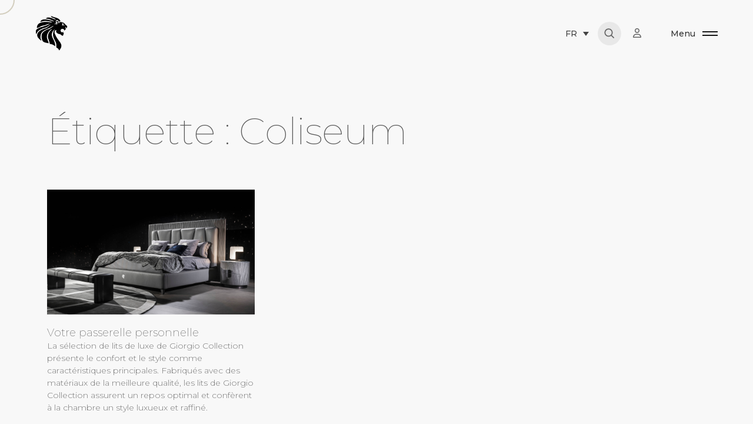

--- FILE ---
content_type: text/css
request_url: https://giorgiocollection.com/wp-content/themes/kinsey/css/kinsey-icons.min.css?ver=2.6.0
body_size: 26
content:
@charset "UTF-8";@font-face{font-family:kinsey;src:url(../fonts/kinsey.woff2) format("woff2");font-weight:400;font-style:normal;font-display:swap}[class*=" knz-"]:before,[class^=knz-]:before{font-family:kinsey;font-style:normal;font-weight:400;speak:never;display:inline-block;text-decoration:inherit;width:1em;margin-right:.2em;text-align:center;font-variant:normal;text-transform:none;line-height:1em;margin-left:.2em;-webkit-font-smoothing:antialiased;-moz-osx-font-smoothing:grayscale}.knz-arrow-right:before{content:"\e800"}.knz-grid:before{content:"\e801"}.knz-identity:before{content:"\e802"}.knz-concept:before{content:"\e803"}.knz-uiux:before{content:"\e804"}.knz-interior:before{content:"\e805"}.knz-arrow-right-long:before{content:"\e806"}

--- FILE ---
content_type: image/svg+xml
request_url: https://giorgiocollection.com/wp-content/uploads/2023/01/logo_full_white.svg
body_size: 22627
content:
<?xml version="1.0" encoding="UTF-8"?> <svg xmlns="http://www.w3.org/2000/svg" width="1215" height="473" viewBox="0 0 1215 473" fill="none"><g clip-path="url(#clip0_12_23)"><path d="M687.103 59.6812H684.223C680.819 56.0166 672.701 56.5401 667.203 54.446C667.464 54.1843 667.726 53.9225 667.988 53.6608C669.559 49.7344 672.44 50.7814 673.225 46.3315C671.654 45.0227 669.559 42.6669 668.774 40.5728H671.654C673.225 42.6669 677.153 43.9757 678.2 46.3315V52.352C678.986 54.1843 685.27 57.8489 687.103 58.896M626.877 52.352C626.877 51.0432 627.401 42.6669 628.972 40.5728C630.805 44.7609 633.162 51.0432 626.877 52.352ZM688.675 50.2579C680.557 40.0493 671.392 32.9817 651.229 38.2169C652.015 40.5728 652.539 40.8345 652.801 43.9756H650.706C648.349 40.0493 643.374 28.2701 638.137 27.7465C636.566 30.3641 635.78 32.1965 636.042 37.4317C636.304 37.6934 636.566 37.9552 636.828 38.2169H638.399C638.661 36.3846 638.661 36.3846 639.184 35.3376C639.446 35.5993 639.708 35.8611 639.97 36.1229C643.374 37.6934 644.159 39.7875 646.516 41.8816V44.7609H643.636C643.112 41.6198 643.112 40.5728 639.184 40.311C639.97 42.4051 640.755 44.7609 641.279 46.855H639.184C639.446 49.7344 640.493 50.5196 639.97 52.0902C639.446 53.399 639.708 52.8755 639.184 53.6608C633.947 48.1638 631.067 39.264 633.423 28.5318C636.042 24.8672 638.137 23.8201 643.112 24.8672C647.825 25.9142 648.873 34.5523 648.873 34.5523H653.324C654.895 32.9817 656.467 32.4582 659.871 32.4582C660.394 31.1494 660.133 31.6729 660.656 30.8877C651.491 13.088 636.304 11.5174 616.403 5.2352C612.213 3.9264 608.024 0.78528 603.048 0C602.787 0.26176 602.525 0.52352 602.263 0.78528C602.787 2.09408 602.525 1.57056 603.048 2.35584C606.976 13.6115 626.615 9.42335 631.852 22.2496H630.281C627.663 19.3702 622.949 19.632 619.283 17.7997C612.737 14.6586 588.385 3.9264 577.387 11.2557C574.506 12.041 572.935 13.088 572.15 16.4909C572.673 16.4909 585.504 16.4909 589.694 18.0614C600.43 21.7261 613.261 25.3907 621.378 31.9347H619.807V32.72C604.358 27.4848 555.129 8.89983 540.989 29.8406C539.942 31.1494 539.68 32.4582 539.418 35.0758C545.964 34.8141 551.987 31.9347 557.748 30.6259C570.579 27.4848 601.739 33.5053 610.119 36.6464C609.333 37.1699 609.857 36.9081 608.547 37.4317C603.31 40.5728 585.766 35.8611 578.434 35.8611C545.703 35.8611 516.637 42.4051 517.422 73.2928C524.492 72.7692 535.228 65.9635 540.989 63.0841C549.369 58.896 567.175 56.0166 567.175 56.0166C567.175 56.0166 587.861 47.1168 594.669 46.3315V47.1168H594.407C583.671 57.3254 566.127 60.2048 550.94 66.2252C546.226 68.0576 542.822 67.2723 538.371 69.1046C532.348 71.984 522.398 76.6956 516.899 80.8838C515.066 82.4543 514.28 85.8572 512.447 87.4278C512.185 95.8041 511.662 102.61 514.542 108.63H516.113C518.732 91.3542 538.109 81.6691 552.249 75.6486C560.89 71.7222 569.793 71.7222 577.911 67.534C585.242 63.8694 591.265 56.2784 599.121 53.6608V55.2313C590.48 60.99 583.671 69.6281 573.459 74.3398C570.055 75.9103 567.698 74.8633 563.77 76.4339C548.321 82.9779 530.253 90.0454 522.659 104.442C515.066 119.101 523.969 132.974 532.872 139.78C534.967 141.35 541.251 149.727 543.87 147.894C544.393 147.109 544.131 147.633 544.655 146.324C536.8 137.947 538.633 114.651 543.87 105.227C553.034 89.2601 576.339 80.3603 594.669 72.7692C602.001 69.8899 608.809 62.8224 616.665 60.99V62.5606C608.809 67.7958 601.215 74.078 592.312 78.7897C588.647 80.622 585.766 80.0985 582.1 81.6691C571.102 86.6425 555.653 95.0188 549.63 105.227C542.037 118.054 545.179 147.894 556.177 156.009C563.247 160.982 578.696 163.6 588.647 164.909C587.599 157.841 583.933 152.344 582.1 146.586C580.267 141.874 578.696 137.162 577.911 132.712C572.935 110.986 595.455 81.6691 609.333 78.7897V79.575H608.547C598.597 89.5219 589.17 98.4217 584.981 114.127C584.981 117.007 582.624 128.524 584.981 135.33C587.337 142.136 592.574 156.271 595.193 169.882C605.143 170.144 614.308 174.332 620.855 178.782C623.211 180.353 623.735 182.447 627.401 183.232C627.663 156.009 613.261 139.78 610.38 129.571C607.5 119.362 606.714 119.362 606.714 115.698C606.453 102.872 614.308 87.9513 626.092 81.6691V82.4543C621.64 85.8572 619.283 90.5689 617.189 96.3276C607.238 123.551 624.52 143.444 631.852 162.553C633.947 168.05 634.733 173.023 634.733 180.091C634.733 183.494 633.685 189.252 633.947 189.776C635.518 193.964 638.922 193.964 642.065 196.32C646.254 199.199 648.873 203.649 650.968 208.884C651.753 208.623 652.539 208.361 653.062 208.099C656.728 202.602 660.918 197.105 663.275 190.561C669.297 173.809 657.252 160.459 651.491 152.344C642.85 140.565 634.471 130.095 628.71 115.436C627.139 111.771 622.687 104.18 623.473 98.4217C623.997 95.8041 623.997 93.4483 626.353 90.3071C628.71 87.166 631.067 87.9513 634.471 86.6425V91.0924C632.9 92.4012 632.114 93.1865 632.9 94.7571C634.733 105.751 651.229 109.416 651.229 109.416C651.229 109.416 656.205 109.416 658.561 110.986C663.537 114.127 666.679 119.101 674.011 119.886C676.629 114.913 678.462 108.63 679.772 102.348C677.939 101.825 678.724 99.7305 675.058 101.039C674.534 98.9452 677.153 93.4483 675.32 94.2335C673.749 95.0188 671.392 99.9923 670.607 99.7305C666.679 98.4217 662.751 96.5894 661.18 92.4012C660.394 91.0924 660.133 85.8572 660.133 85.8572C660.133 85.8572 661.965 80.0985 667.726 78.2662C672.963 76.1721 679.772 79.575 681.081 81.9308C682.39 84.0249 682.128 88.2131 683.176 88.7366C684.223 88.9983 686.056 84.0249 687.365 84.2867C688.675 82.1926 690.769 81.4073 691.817 79.0515C692.864 76.4339 690.246 75.3868 689.722 72.5075C689.46 71.1987 690.508 68.8428 690.508 66.7488C691.555 66.2252 691.817 66.2252 693.388 65.9635V67.534C694.435 69.3664 693.65 71.4604 694.173 72.7692C694.959 73.2928 695.483 73.2928 697.054 73.5545C698.887 69.3664 700.72 67.7958 700.72 61.7753C697.839 57.3254 692.34 54.9696 688.675 50.2579Z" fill="white"></path><path d="M658.561 19.8937C662.227 24.3437 663.013 26.176 664.584 31.9347C665.631 32.4582 671.392 33.2435 673.225 33.2435C673.749 31.9347 674.011 30.8877 674.011 28.7936C671.916 25.9142 671.654 21.4643 669.559 18.5849C665.631 12.8262 643.898 3.14112 635.78 1.57056C636.042 3.14112 636.304 4.44991 636.566 6.02047C642.588 9.94687 653.848 14.3968 658.561 19.8937Z" fill="white"></path><path d="M630.543 99.7305C630.543 99.7305 629.496 114.913 655.681 145.538C663.537 155.485 669.036 170.667 669.036 170.667C669.036 170.667 678.986 148.156 666.679 136.115C654.372 124.336 630.543 99.7305 630.543 99.7305Z" fill="white"></path><path d="M40.0636 259.142C25.1379 259.142 14.1401 271.445 14.1401 285.842C14.1401 299.453 24.8761 312.279 39.8017 312.279C58.1315 312.279 65.9871 295.527 65.9871 285.842C65.9871 264.639 48.7047 259.142 40.0636 259.142ZM80.1272 312.803C80.1272 337.408 65.2015 352.329 39.5399 352.329C21.9957 352.329 8.90302 342.905 2.61853 328.77H18.3297C20.4246 331.65 26.1853 339.502 39.5399 339.502C54.4655 339.241 65.9871 332.435 65.9871 313.065H65.7252C63.1067 316.468 55.7748 324.844 40.0636 324.844C15.1875 324.844 0 303.641 0 285.318C0 268.827 13.0927 246.054 40.3254 246.054C51.3233 246.054 61.0119 251.028 65.9871 256.786V248.148H80.1272V312.803Z" fill="white"></path><path d="M115.477 323.012H101.337V248.148H115.477V323.012ZM115.477 239.51H101.337V223.019H115.477V239.51Z" fill="white"></path><path d="M173.347 259.142C157.636 259.142 146.9 272.23 146.9 285.58C146.9 299.191 157.636 312.279 173.347 312.279C188.534 312.279 199.794 299.715 199.794 285.58C199.794 272.23 189.058 259.142 173.347 259.142ZM173.347 324.844C148.209 324.844 133.022 303.903 133.022 285.056C133.022 264.639 150.304 246.054 173.347 246.054C196.128 246.054 213.672 263.854 213.672 285.318C213.672 303.641 198.747 324.844 173.347 324.844Z" fill="white"></path><path d="M231.478 323.012V248.148H244.571V254.954H244.833C250.856 246.578 260.282 246.316 263.948 246.054V260.451C261.853 260.451 257.14 261.498 253.736 263.069C249.284 265.424 245.619 271.183 245.619 281.915V322.75" fill="white"></path><path d="M313.962 259.142C299.037 259.142 288.039 271.445 288.039 285.842C288.039 299.453 298.775 312.279 313.962 312.279C332.292 312.279 340.148 295.527 340.148 285.842C340.148 264.639 322.603 259.142 313.962 259.142ZM354.288 312.803C354.288 337.408 339.362 352.329 313.7 352.329C296.156 352.329 283.064 342.905 276.779 328.77H292.49C294.585 331.65 300.346 339.502 313.7 339.502C328.626 339.241 340.148 332.435 340.148 313.065H339.886C337.267 316.468 329.935 324.844 314.224 324.844C289.61 324.844 274.161 303.38 274.161 285.318C274.161 268.827 287.253 246.054 314.486 246.054C325.484 246.054 335.172 251.028 340.148 256.786V248.148H354.288V312.803Z" fill="white"></path><path d="M389.638 323.012H375.498V248.148H389.638V323.012ZM389.638 239.51H375.498V223.019H389.638V239.51Z" fill="white"></path><path d="M447.508 259.142C431.796 259.142 421.06 272.23 421.06 285.58C421.06 299.191 431.796 312.279 447.508 312.279C462.695 312.279 473.955 299.715 473.955 285.58C473.693 272.23 463.219 259.142 447.508 259.142ZM447.508 324.844C422.37 324.844 407.182 303.903 407.182 285.056C407.182 264.639 424.203 246.054 447.508 246.054C470.289 246.054 487.833 263.854 487.833 285.318C487.833 303.641 472.907 324.844 447.508 324.844Z" fill="white"></path><path d="M602.001 273.015C599.644 268.304 594.407 258.88 581.053 258.88C562.985 258.88 556.439 274.063 556.439 285.318C556.439 298.144 564.556 312.018 580.791 312.018C591.265 312.018 598.597 305.997 602.001 298.144H617.712C611.951 314.635 597.55 324.844 580.791 324.844C556.177 324.844 542.56 304.688 542.56 285.318C542.56 265.163 557.486 246.054 581.053 246.054C602.263 246.054 614.832 261.76 617.712 273.015" fill="white"></path><path d="M670.869 259.142C655.157 259.142 644.421 272.23 644.421 285.58C644.421 299.191 655.157 312.279 670.869 312.279C686.056 312.279 697.316 299.715 697.316 285.58C697.054 272.23 686.58 259.142 670.869 259.142ZM670.869 324.844C645.731 324.844 630.543 303.903 630.543 285.056C630.543 264.639 647.825 246.054 670.869 246.054C693.65 246.054 711.194 263.854 711.194 285.318C711.194 303.641 696.268 324.844 670.869 324.844Z" fill="white"></path><path d="M743.14 223.019H729V323.012H743.14V223.019Z" fill="white"></path><path d="M778.49 223.019H764.35V323.012H778.49V223.019Z" fill="white"></path><path d="M858.617 280.868C857.832 269.874 847.882 258.88 834.527 258.88C820.911 258.88 810.96 269.874 810.436 280.868M810.175 291.6C813.579 305.997 825.362 312.018 834.789 312.018C845.263 312.018 852.857 305.997 856.261 299.453H870.401C863.331 318.823 846.049 324.844 834.527 324.844C813.317 324.844 796.558 306.521 796.558 285.318C796.558 262.807 813.84 246.054 834.789 246.054C854.951 246.054 872.758 262.545 872.758 284.271C872.758 286.627 872.496 290.553 872.234 291.339H810.175V291.6Z" fill="white"></path><path d="M945.815 273.015C943.458 268.304 938.221 258.88 924.866 258.88C906.799 258.88 900.252 274.063 900.252 285.318C900.252 298.144 908.37 312.018 924.605 312.018C935.079 312.018 942.411 305.997 945.815 298.144H961.526C955.765 314.635 941.363 324.844 924.605 324.844C899.99 324.844 886.374 304.688 886.374 285.318C886.374 265.163 901.3 246.054 924.866 246.054C946.077 246.054 958.645 261.76 961.526 273.015" fill="white"></path><path d="M993.734 323.012H979.594V260.975H969.381V248.148H979.594V223.019H993.734V248.148H1006.04V260.975H993.734" fill="white"></path><path d="M1032.75 323.012H1018.61V248.148H1032.75V323.012ZM1032.75 239.51H1018.61V223.019H1032.75V239.51Z" fill="white"></path><path d="M1090.62 259.142C1074.91 259.142 1064.17 272.23 1064.17 285.58C1064.17 299.191 1074.91 312.279 1090.62 312.279C1105.81 312.279 1117.07 299.715 1117.07 285.58C1117.07 272.23 1106.59 259.142 1090.62 259.142ZM1090.62 324.844C1065.48 324.844 1050.29 303.903 1050.29 285.056C1050.29 264.639 1067.58 246.054 1090.62 246.054C1113.4 246.054 1130.95 263.854 1130.95 285.318C1131.21 303.641 1116.02 324.844 1090.62 324.844Z" fill="white"></path><path d="M1201.12 323.012V282.439C1201.12 276.68 1201.12 259.142 1182.53 259.142C1170.75 259.142 1162.89 267.257 1162.89 282.439V323.273H1148.75V248.148H1161.84V256.001H1162.11C1169.7 246.054 1180.96 246.054 1184.1 246.054C1195.62 246.054 1205.05 251.028 1210.55 259.404C1213.43 264.377 1215.26 270.136 1215.26 278.512V322.75" fill="white"></path><path d="M300.87 422.48H274.946V421.957C275.732 421.957 276.255 421.695 277.041 421.433C277.826 421.172 278.35 420.91 278.612 420.386C278.612 420.125 278.874 419.863 278.874 419.601C278.874 419.339 279.136 418.816 279.136 418.554C279.136 418.03 279.136 417.769 279.398 417.245C279.398 416.722 279.398 416.46 279.398 415.936C279.398 415.675 279.398 415.151 279.398 414.366C279.398 413.842 279.398 413.057 279.398 412.272C279.398 411.486 279.398 410.701 279.398 409.916V398.398C279.398 397.875 279.398 397.351 279.398 397.09C279.398 396.566 279.398 396.304 279.136 396.043C279.136 395.781 278.874 395.519 278.874 395.257C278.612 394.734 278.088 394.472 277.303 394.21C276.779 393.949 275.993 393.687 275.208 393.687V393.163H288.039V393.687C287.777 393.687 287.253 393.949 286.729 393.949C286.206 393.949 285.682 394.21 285.42 394.472C284.896 394.734 284.635 394.996 284.373 395.519C284.111 396.043 283.849 396.566 283.849 397.351C283.849 398.398 283.849 399.184 283.849 399.969C283.849 400.754 283.849 401.54 283.849 402.325C283.849 403.11 283.849 403.895 283.849 404.681V412.01C283.849 412.795 283.849 413.319 283.849 414.104C283.849 414.889 283.849 415.675 283.849 416.722C283.849 417.507 283.849 418.292 283.849 419.077C283.849 419.863 284.111 420.386 284.373 420.91C284.373 421.172 284.635 421.172 284.896 421.433C285.158 421.695 285.682 421.695 285.944 421.695C286.468 421.695 286.991 421.957 287.515 421.957C288.039 421.957 288.562 421.957 289.086 421.957C289.348 421.957 289.61 421.957 290.134 421.957C290.657 421.957 291.181 421.957 291.705 421.957C292.228 421.957 292.752 421.957 293.538 421.695C294.061 421.695 294.585 421.433 295.109 421.433C296.156 421.172 297.204 420.648 297.727 420.125C298.513 419.601 299.037 419.077 299.56 418.554C300.084 418.03 300.608 417.245 300.87 416.46C301.131 415.675 301.655 414.889 301.917 414.104H302.441" fill="white"></path><path d="M345.385 394.472C344.861 394.734 344.337 395.519 344.075 396.304C344.075 396.566 343.814 396.828 343.814 397.351C343.814 397.875 343.813 398.398 343.552 398.922C343.552 399.445 343.552 399.969 343.552 400.754C343.552 401.278 343.552 402.063 343.552 402.587C343.552 403.634 343.552 404.942 343.552 406.513C343.552 407.822 343.552 409.654 343.29 411.486C343.29 412.01 343.29 412.533 343.29 413.319C343.29 414.104 343.028 414.889 342.766 415.936C342.504 416.722 342.242 417.769 341.719 418.554C341.195 419.339 340.671 420.125 339.624 420.91C338.838 421.695 337.791 422.219 336.22 422.742C334.91 423.266 333.339 423.266 331.245 423.266C329.412 423.266 327.579 423.004 326.269 422.742C324.96 422.219 323.913 421.695 322.865 421.172C322.08 420.386 321.294 419.601 320.77 418.816C320.247 418.03 319.985 417.245 319.723 416.46C319.461 415.675 319.461 414.889 319.199 414.366C319.199 413.581 319.199 413.319 319.199 412.795C319.199 412.01 319.199 410.963 319.199 409.916C319.199 408.607 319.199 407.298 319.199 405.99V399.184C319.199 398.66 319.199 398.137 319.199 397.875C319.199 397.351 319.199 397.09 318.937 396.828C318.937 396.566 318.676 396.304 318.676 396.043C318.414 395.519 317.89 395.257 317.366 394.996C316.843 394.734 316.057 394.734 315.533 394.472V393.949H327.579V394.472C327.317 394.472 326.793 394.734 326.269 394.734C325.746 394.734 325.484 394.996 325.222 395.257C324.96 395.519 324.698 395.781 324.436 396.304C324.174 396.828 324.174 397.351 323.913 397.875C323.913 398.66 323.913 399.184 323.913 399.707C323.913 400.231 323.913 400.754 323.913 401.278V409.392C323.913 409.916 323.913 410.701 323.913 411.225C323.913 411.748 323.913 412.534 323.913 413.057C323.913 414.366 324.174 415.675 324.436 416.983C324.96 418.292 325.484 419.077 326.007 419.863C326.793 420.648 327.579 421.433 328.626 421.695C329.673 422.219 330.983 422.48 332.292 422.48C333.863 422.48 335.172 422.219 336.22 421.957C337.267 421.695 338.053 421.172 338.838 420.386C339.624 419.863 340.148 419.077 340.409 418.292C340.933 417.507 341.195 416.722 341.457 415.675C341.719 414.889 341.719 413.842 341.981 412.795C341.981 411.748 341.981 410.963 341.981 409.916V403.11C341.981 402.587 341.981 402.063 341.981 401.54C341.981 401.016 341.981 400.493 341.981 399.969C341.981 399.446 341.981 398.922 341.981 398.398C341.981 397.875 341.719 397.613 341.719 397.351C341.457 396.566 340.933 396.043 340.409 395.519C339.886 394.996 338.838 394.734 337.529 394.472V393.949H347.479V394.472C346.694 393.949 345.908 394.21 345.385 394.472Z" fill="white"></path><path d="M386.496 395.519C385.448 396.304 384.401 397.613 383.092 398.922C382.568 399.445 382.044 399.969 381.52 400.754C380.997 401.54 380.473 402.063 379.949 402.848C379.426 403.634 378.902 404.157 378.378 404.681C377.854 405.204 377.331 405.989 377.069 406.251C377.069 406.513 377.331 406.775 377.854 407.298C378.116 407.822 378.64 408.345 379.164 409.131C379.687 409.916 380.211 410.439 380.735 411.225C381.259 412.01 381.782 412.795 382.306 413.319C382.83 414.104 383.353 414.628 383.615 415.151C384.139 415.675 384.401 416.198 384.401 416.46C384.925 417.245 385.448 418.03 385.972 418.554C386.496 419.077 386.757 419.601 387.281 420.125C387.805 420.648 388.067 420.91 388.59 421.172C389.114 421.433 389.638 421.695 390.162 421.695V422.219H377.069V421.695C377.331 421.695 377.854 421.695 378.378 421.433C378.902 421.433 379.164 421.172 379.687 421.172C379.949 420.91 380.473 420.91 380.735 420.648C380.997 420.386 380.997 420.125 380.997 419.601C380.997 419.339 380.735 418.816 380.473 418.03C380.211 417.507 379.687 416.722 379.164 415.936C378.64 414.889 377.854 413.842 377.069 412.795C376.283 411.748 375.236 410.439 374.45 408.869C373.927 409.392 373.665 409.916 373.141 410.439C372.617 410.963 372.094 411.748 371.57 412.272C371.046 412.795 370.523 413.581 369.999 414.104C369.475 414.628 369.213 415.151 368.69 415.675C368.428 416.198 367.904 416.722 367.642 417.245C367.38 417.769 367.118 418.292 367.118 418.816C367.118 419.077 367.118 419.601 367.38 419.863C367.642 420.125 367.904 420.386 368.428 420.648C368.69 420.91 369.213 420.91 369.737 421.172C370.261 421.172 370.523 421.433 371.046 421.433V421.957H360.31V421.433C361.358 421.172 362.405 420.648 363.714 419.601C364.762 418.816 366.071 417.507 367.38 416.198C367.904 415.675 368.166 415.151 368.951 414.366C369.475 413.581 370.261 412.795 370.784 412.272C371.308 411.486 372.094 410.701 372.617 409.916C373.141 409.131 373.665 408.607 374.189 408.084C373.927 407.822 373.665 407.298 373.141 406.513C372.617 405.728 371.832 404.681 371.308 403.634C370.523 402.587 369.737 401.54 369.213 400.493C368.428 399.446 367.904 398.66 367.38 398.137C366.857 397.351 366.333 396.566 365.809 396.043C365.285 395.519 365.024 394.996 364.5 394.472C363.976 393.949 363.714 393.687 363.191 393.425C362.667 393.163 362.143 392.902 361.62 392.64V392.116H374.712V392.64C374.45 392.64 373.927 392.64 373.403 392.902C372.879 392.902 372.617 393.163 372.094 393.163C371.832 393.425 371.308 393.425 371.046 393.687C370.784 393.949 370.523 394.21 370.523 394.734C370.523 394.996 370.784 395.519 371.046 396.304C371.308 396.828 371.832 397.613 372.356 398.398C373.141 399.446 373.665 400.493 374.45 401.278C375.236 402.325 376.021 403.634 377.069 404.942C377.854 403.895 378.902 402.848 379.687 401.54C380.735 400.231 381.52 399.184 382.044 398.398C382.306 397.875 382.83 397.351 383.092 396.828C383.353 396.304 383.615 395.519 383.615 395.257C383.615 394.996 383.615 394.472 383.353 394.21C383.092 393.949 382.83 393.687 382.306 393.425C382.044 393.163 381.52 393.163 380.997 392.902C380.473 392.902 380.211 392.64 379.949 392.64V392.116H390.423V392.64C388.59 393.949 387.543 394.734 386.496 395.519Z" fill="white"></path><path d="M432.058 394.472C431.534 394.734 431.011 395.519 430.749 396.304C430.749 396.566 430.487 396.828 430.487 397.351C430.487 397.875 430.487 398.398 430.225 398.922C430.225 399.445 430.225 399.969 430.225 400.754C430.225 401.278 430.225 402.063 430.225 402.587C430.225 403.634 430.225 404.942 430.225 406.513C430.225 407.822 430.225 409.654 429.963 411.486C429.963 412.01 429.963 412.533 429.963 413.319C429.963 414.104 429.701 414.889 429.44 415.936C429.178 416.722 428.916 417.769 428.392 418.554C427.868 419.339 427.345 420.125 426.297 420.91C425.512 421.695 424.202 422.219 422.893 422.742C421.584 423.266 419.751 423.266 417.918 423.266C416.085 423.266 414.252 423.004 412.943 422.742C411.633 422.219 410.586 421.695 409.539 421.172C408.753 420.386 407.968 419.601 407.444 418.816C406.92 418.03 406.658 417.245 406.396 416.46C406.135 415.675 406.135 414.889 405.873 414.366C405.873 413.581 405.873 413.319 405.873 412.795C405.873 412.01 405.873 410.963 405.873 409.916C405.873 408.607 405.873 407.298 405.873 405.99V399.184C405.873 398.66 405.873 398.137 405.873 397.875C405.873 397.351 405.873 397.09 405.611 396.828C405.611 396.566 405.349 396.304 405.349 396.043C405.087 395.519 404.563 395.257 404.04 394.996C403.516 394.734 402.73 394.734 402.207 394.472V393.949H414.252V394.472C413.99 394.472 413.466 394.734 412.943 394.734C412.419 394.734 412.157 394.996 411.895 395.257C411.634 395.519 411.372 395.781 411.11 396.304C410.848 396.828 410.848 397.351 410.586 397.875C410.586 398.66 410.586 399.184 410.586 399.707C410.586 400.231 410.586 400.754 410.586 401.278V409.392C410.586 409.916 410.586 410.701 410.586 411.225C410.586 411.748 410.586 412.534 410.586 413.057C410.586 414.366 410.848 415.675 411.11 416.983C411.633 418.292 412.157 419.077 412.943 419.863C413.728 420.648 414.514 421.433 415.561 421.695C416.609 422.219 417.918 422.48 419.227 422.48C420.798 422.48 422.108 422.219 423.155 421.957C424.202 421.695 424.988 421.172 425.774 420.386C426.559 419.863 427.083 419.077 427.345 418.292C427.868 417.507 428.13 416.722 428.392 415.675C428.654 414.889 428.654 413.842 428.916 412.795C428.916 411.748 428.916 410.963 428.916 409.916V403.11C428.916 402.587 428.916 402.063 428.916 401.54C428.916 401.016 428.916 400.493 428.916 399.969C428.916 399.446 428.916 398.922 428.916 398.398C428.916 397.875 428.654 397.613 428.654 397.351C428.392 396.566 427.868 396.043 427.345 395.519C426.559 394.996 425.774 394.734 424.464 394.472V393.949H434.415V394.472C433.629 393.949 432.844 394.21 432.058 394.472Z" fill="white"></path><path d="M467.147 397.351C466.361 396.304 465.575 395.519 464.266 394.734C463.742 394.472 462.957 394.21 462.171 394.21C461.386 394.21 460.6 393.949 459.815 393.949C459.291 393.949 458.767 393.949 458.505 393.949C458.244 393.949 457.982 393.949 457.72 393.949C457.72 394.21 457.72 394.21 457.72 394.472C457.72 394.472 457.72 394.734 457.72 394.996C457.72 395.257 457.72 395.519 457.72 395.781C457.72 396.043 457.72 396.566 457.72 397.09C457.72 398.137 457.72 399.184 457.72 400.231C457.72 401.54 457.72 402.587 457.72 403.634V408.084C458.767 408.084 459.815 408.084 460.862 407.822C461.909 407.822 462.695 407.56 463.742 407.298C464.528 407.037 465.314 406.775 466.099 406.251C466.623 405.728 467.147 405.204 467.67 404.681C467.932 404.157 468.456 403.372 468.456 402.848C468.718 402.063 468.718 401.54 468.718 400.754C467.932 399.446 467.67 398.398 467.147 397.351ZM471.074 422.48C470.812 422.219 470.551 421.957 470.551 421.957C470.551 421.957 470.289 421.695 470.289 421.433C470.289 421.172 470.027 421.172 469.765 420.648C469.503 420.386 469.241 419.863 468.718 419.339C468.194 418.554 467.67 418.03 467.408 417.245C466.885 416.722 466.623 415.936 466.099 415.413C465.575 414.889 465.314 414.104 464.79 413.581C464.266 413.057 463.742 412.272 463.219 411.486C462.695 410.963 462.171 410.178 461.386 409.654C460.862 409.131 460.076 408.869 459.291 408.607C458.767 408.607 458.505 408.345 458.244 408.345C457.982 408.345 457.72 408.345 457.196 408.345V412.795C457.196 414.104 457.196 415.151 457.196 416.198C457.196 416.983 457.196 417.769 457.196 418.554C457.196 419.077 457.458 419.601 457.72 420.125C457.982 420.386 458.244 420.91 459.029 421.172C459.553 421.433 460.6 421.695 461.648 421.695V422.219H448.817V421.695C449.602 421.695 450.126 421.433 450.65 421.172C451.173 420.91 451.697 420.648 452.221 420.125C452.483 419.863 452.483 419.601 452.483 419.339C452.483 419.077 452.745 418.554 452.745 418.292C452.745 417.769 452.745 417.507 452.745 416.983C452.745 416.46 452.745 415.936 452.745 415.675C452.745 415.413 452.745 414.889 452.745 414.104C452.745 413.581 452.745 412.795 452.745 412.01C452.745 411.225 452.745 410.439 452.745 409.654V399.446C452.745 398.922 452.745 398.398 452.745 397.875C452.745 397.351 452.745 396.828 452.745 396.566C452.745 396.043 452.745 395.781 452.483 395.257C452.483 394.996 452.221 394.734 452.221 394.472C451.697 393.949 451.435 393.687 450.912 393.687C450.388 393.425 449.864 393.425 449.079 393.425V392.902H450.65C451.697 392.902 452.483 392.902 453.792 392.902C454.839 392.902 456.149 392.902 457.196 392.902H460.076C461.909 392.902 463.481 392.901 464.79 393.163C466.099 393.163 467.408 393.687 468.718 394.21C470.027 394.734 470.812 395.781 471.598 396.828C472.384 397.875 472.645 399.184 472.645 400.754C472.645 401.801 472.384 402.587 472.122 403.372C471.86 404.157 471.336 404.942 470.551 405.466C470.027 405.989 469.241 406.513 468.456 407.037C467.67 407.56 466.885 407.822 465.837 408.084C466.361 408.345 466.623 408.607 467.147 409.131C467.67 409.654 467.932 410.178 468.456 410.701C469.241 411.748 470.027 412.795 470.812 414.104C471.598 415.413 472.384 416.46 472.907 417.245C473.955 418.554 475.002 419.601 475.788 420.386C476.835 420.91 477.883 421.433 479.192 421.695V422.219H471.074V422.48Z" fill="white"></path><path d="M515.851 394.21C515.327 394.472 514.804 394.734 514.28 395.257C513.756 395.781 513.494 396.304 512.971 396.828C512.447 397.351 512.185 398.137 511.662 398.922C511.4 399.445 510.876 400.231 510.352 401.016C509.829 401.801 509.305 402.848 508.519 403.634C507.996 404.681 507.21 405.466 506.686 406.251C506.163 407.037 505.639 407.822 505.377 408.345V416.46C505.377 417.245 505.377 418.03 505.377 418.816C505.377 419.601 505.639 420.125 505.639 420.386C506.163 420.91 506.686 421.433 507.21 421.433C507.734 421.695 508.519 421.695 509.043 421.957V422.48H496.474V421.957C497.26 421.957 497.783 421.695 498.307 421.695C498.831 421.433 499.354 421.172 499.878 420.386C500.14 420.125 500.14 420.125 500.14 419.601C500.14 419.339 500.14 418.816 500.402 418.554C500.402 418.03 500.402 417.769 500.402 417.245C500.402 416.722 500.402 416.46 500.402 415.936C500.402 415.151 500.402 414.366 500.402 413.319C500.402 412.272 500.402 410.963 500.402 409.654C500.402 409.654 500.14 409.392 499.878 408.869C499.616 408.345 499.354 407.822 498.831 407.298C498.569 406.775 498.045 405.989 497.521 405.204C496.998 404.419 496.474 403.634 496.212 402.848C495.688 402.063 495.427 401.278 494.903 400.754C494.379 400.231 494.117 399.445 493.856 399.184C493.332 398.398 492.808 397.613 492.546 397.09C492.023 396.566 491.761 395.781 491.237 395.519C490.713 394.996 490.451 394.734 489.928 394.472C489.404 394.21 489.142 393.949 488.357 393.949V393.425H500.664V393.949C500.14 393.949 499.878 393.949 499.354 393.949C498.831 393.949 498.569 394.21 498.307 394.21C498.045 394.21 497.783 394.472 497.521 394.734C497.26 394.996 497.26 395.257 497.26 395.519C497.26 395.781 497.521 396.304 497.783 397.09C498.307 397.875 498.569 398.66 499.093 399.184C499.354 399.707 499.616 400.231 500.14 401.016C500.664 401.801 500.926 402.325 501.449 403.11C501.973 403.895 502.497 404.681 503.02 405.466C503.544 406.251 504.068 407.037 504.33 407.822C504.591 407.298 505.115 406.775 505.639 405.989C506.163 405.204 506.686 404.419 507.21 403.634C507.734 402.848 508.257 402.063 508.781 401.278C509.305 400.493 509.567 399.969 509.829 399.446C510.09 399.184 510.09 398.922 510.352 398.66C510.614 398.398 510.614 398.137 510.876 397.875C511.138 397.613 511.138 397.351 511.138 396.828C511.138 396.566 511.4 396.304 511.4 396.043C511.4 395.519 511.4 395.257 511.138 394.996C510.876 394.734 510.614 394.472 510.352 394.472C510.09 394.472 509.567 394.21 509.305 394.21C508.781 394.21 508.519 393.949 508.257 393.949V393.425H517.684V393.949C516.899 393.949 516.375 393.949 515.851 394.21Z" fill="white"></path><path d="M575.554 422.48H550.678V421.957C551.463 421.957 551.987 421.695 552.511 421.433C553.034 421.172 553.558 420.91 553.82 420.386C554.082 420.125 554.082 419.863 554.082 419.601C554.082 419.339 554.344 418.816 554.344 418.554C554.344 418.03 554.344 417.769 554.606 417.245C554.606 416.722 554.606 416.46 554.606 415.936C554.606 415.675 554.606 415.151 554.606 414.366C554.606 413.842 554.606 413.057 554.606 412.272C554.606 411.486 554.606 410.701 554.606 409.916V399.707C554.606 399.184 554.606 398.66 554.606 398.137C554.606 397.613 554.606 397.09 554.606 396.566C554.606 396.043 554.606 395.781 554.344 395.257C554.344 394.996 554.082 394.734 554.082 394.472C553.558 393.949 553.296 393.687 552.773 393.687C552.249 393.687 551.725 393.425 550.94 393.425V392.902H573.197L575.816 399.707L575.292 399.969C573.197 397.351 571.102 395.519 569.269 394.472C568.746 394.21 567.96 393.949 566.651 393.949C565.342 393.687 563.77 393.687 562.199 393.687C561.676 393.687 561.152 393.687 560.366 393.687C559.843 393.687 559.319 393.687 559.057 393.949C559.057 394.472 559.057 395.257 558.795 396.566C558.795 397.875 558.795 399.446 558.795 401.278V403.895C558.795 404.681 558.795 405.204 558.795 405.728C558.795 406.251 558.795 406.513 558.795 406.775V407.298H559.581C560.104 407.298 560.366 407.298 560.89 407.298C561.414 407.298 561.937 407.298 562.461 407.298C562.985 407.298 563.509 407.298 563.77 407.037C564.556 406.775 565.342 406.513 565.865 406.251C566.389 405.989 566.913 405.466 567.175 405.204C567.436 404.681 567.698 404.157 567.96 403.634C568.222 403.11 568.222 402.325 568.484 401.54H569.007V414.366H568.484C568.222 413.581 567.96 412.533 567.436 411.748C566.913 410.963 566.651 410.178 566.127 409.654C565.603 409.392 565.08 408.869 564.556 408.607C564.032 408.345 563.247 408.345 562.461 408.084C561.937 408.084 561.676 408.084 561.414 408.084C561.152 408.084 560.89 408.084 560.628 408.084H558.795C558.795 408.345 558.795 409.131 558.795 409.654V414.628C558.795 415.151 558.795 415.413 558.795 415.936C558.795 416.198 558.795 416.722 558.795 416.983C558.795 417.769 558.795 418.554 559.057 419.339C559.057 420.125 559.319 420.648 559.581 421.172C559.843 421.433 560.366 421.695 561.414 421.957C562.199 422.219 563.247 422.219 564.294 422.219C564.818 422.219 565.342 422.219 566.127 422.219C566.913 422.219 567.698 422.219 568.484 421.957C569.269 421.957 570.055 421.695 570.84 421.433C571.626 421.172 572.15 420.648 572.935 420.125C573.721 419.601 574.245 418.816 575.03 418.03C575.554 417.245 576.339 416.198 576.863 415.151H577.387" fill="white"></path><path d="M647.04 397.351C646.254 396.043 645.207 395.257 643.898 394.472C643.374 394.21 642.588 393.949 641.803 393.949C641.017 393.949 640.232 393.687 639.446 393.687C638.922 393.687 638.399 393.687 638.137 393.687C637.875 393.687 637.613 393.687 637.351 393.687C637.351 393.949 637.351 393.949 637.351 394.21C637.351 394.21 637.351 394.472 637.351 394.734C637.351 394.996 637.351 395.257 637.351 395.519C637.351 395.781 637.351 396.304 637.351 397.09C637.351 398.137 637.351 399.184 637.351 400.493C637.351 401.801 637.351 403.11 637.351 404.419V409.654C638.399 409.654 639.446 409.654 640.494 409.654C641.541 409.654 642.327 409.392 643.112 409.131C644.945 408.607 646.254 407.56 647.04 406.251C648.087 404.942 648.349 403.372 648.349 401.54C648.349 399.969 647.825 398.66 647.04 397.351ZM652.015 404.419C651.753 405.204 651.23 405.99 650.706 406.513C650.182 407.037 649.658 407.56 648.873 408.084C648.087 408.607 647.564 408.869 646.778 409.131C645.992 409.392 645.207 409.654 644.421 409.654C643.636 409.654 642.588 409.916 641.803 409.916C641.017 409.916 639.97 409.916 639.184 409.916H637.089V413.581C637.089 414.104 637.089 414.366 637.089 414.889C637.089 415.151 637.089 415.675 637.089 416.198C637.089 416.983 637.089 417.769 637.089 418.554C637.089 419.077 637.351 419.601 637.613 420.125C637.875 420.386 638.137 420.91 638.922 421.172C639.446 421.433 640.494 421.695 641.541 421.695V422.219H628.448V421.695C629.234 421.695 629.758 421.433 630.281 421.172C630.805 420.91 631.329 420.648 631.852 420.125C632.114 419.863 632.114 419.601 632.114 419.339C632.114 419.077 632.376 418.554 632.376 418.292C632.376 417.769 632.376 417.507 632.376 416.983C632.376 416.46 632.376 415.936 632.376 415.675C632.376 415.413 632.376 414.889 632.376 414.104C632.376 413.581 632.376 412.795 632.376 412.01C632.376 411.225 632.376 410.439 632.376 409.654V399.446C632.376 398.922 632.376 398.398 632.376 397.875C632.376 397.351 632.376 396.828 632.376 396.566C632.376 396.043 632.376 395.781 632.114 395.257C632.114 394.996 631.852 394.734 631.59 394.472C631.067 393.949 630.543 393.687 630.019 393.687C629.496 393.425 628.71 393.425 627.925 393.425V392.902H628.972C629.496 392.902 630.019 392.902 630.805 392.902C631.59 392.902 632.376 392.902 633.162 392.902C633.947 392.902 634.733 392.902 635.518 392.902C636.304 392.902 637.089 392.902 637.875 392.902H639.708C641.541 392.902 643.112 392.901 644.421 393.163C645.731 393.425 647.04 393.687 648.349 394.472C649.658 394.996 650.444 396.043 651.23 397.351C652.015 398.66 652.277 399.969 652.277 401.54C652.539 402.848 652.539 403.634 652.015 404.419Z" fill="white"></path><path d="M692.079 422.48H667.203V421.957C667.988 421.957 668.512 421.695 669.035 421.433C669.559 421.172 670.083 420.91 670.607 420.386C670.607 420.125 670.868 419.863 670.868 419.601C670.868 419.339 671.13 418.816 671.13 418.554C671.13 418.03 671.13 417.769 671.392 417.245C671.392 416.722 671.392 416.46 671.392 415.936C671.392 415.675 671.392 415.151 671.392 414.366C671.392 413.842 671.392 413.057 671.392 412.272C671.392 411.486 671.392 410.701 671.392 409.916V399.707C671.392 399.184 671.392 398.66 671.392 398.137C671.392 397.613 671.392 397.09 671.392 396.566C671.392 396.043 671.392 395.781 671.13 395.257C671.13 394.996 670.868 394.734 670.868 394.472C670.345 393.949 670.083 393.687 669.559 393.687C669.035 393.687 668.512 393.425 667.726 393.425V392.902H689.984L692.864 399.707L692.34 399.969C690.246 397.351 688.151 395.519 686.056 394.472C685.532 394.21 684.747 393.949 683.437 393.949C682.128 393.687 680.557 393.687 678.986 393.687C678.462 393.687 677.939 393.687 677.153 393.687C676.629 393.687 676.106 393.687 675.844 393.949C675.844 394.472 675.844 395.257 675.582 396.566C675.582 397.875 675.582 399.446 675.582 401.278V403.895C675.582 404.681 675.582 405.204 675.582 405.728C675.582 406.251 675.582 406.513 675.582 406.775V407.298H676.367C676.891 407.298 677.153 407.298 677.677 407.298C678.2 407.298 678.724 407.298 679.248 407.298C679.771 407.298 680.295 407.298 680.557 407.037C681.343 406.775 682.128 406.513 682.652 406.251C683.176 405.989 683.699 405.466 683.961 405.204C684.223 404.681 684.485 404.157 684.747 403.634C685.009 403.11 685.009 402.325 685.27 401.54H685.794V414.366H685.27C685.009 413.581 684.747 412.533 684.223 411.748C683.699 410.963 683.437 410.178 682.914 409.654C682.39 409.392 681.866 408.869 681.343 408.607C680.819 408.345 680.033 408.345 679.248 408.084C678.724 408.084 678.462 408.084 678.2 408.084C677.938 408.084 677.677 408.084 677.415 408.084H675.582C675.582 408.345 675.582 409.131 675.582 409.654V414.628C675.582 415.151 675.582 415.413 675.582 415.936C675.582 416.198 675.582 416.722 675.582 416.983C675.582 417.769 675.582 418.554 675.844 419.339C675.844 420.125 676.105 420.648 676.367 421.172C676.629 421.433 677.153 421.695 678.2 421.957C678.986 422.219 680.033 422.219 681.081 422.219C681.604 422.219 682.128 422.219 682.914 422.219C683.699 422.219 684.485 422.219 685.27 421.957C686.056 421.957 686.842 421.695 687.627 421.433C688.413 421.172 688.936 420.648 689.722 420.125C690.507 419.601 691.031 418.816 691.817 418.03C692.34 417.245 693.126 416.198 693.65 415.151H694.173" fill="white"></path><path d="M726.381 397.351C725.596 396.304 724.81 395.519 723.501 394.734C722.977 394.472 722.192 394.21 721.406 394.21C720.621 394.21 719.835 393.949 719.05 393.949C718.526 393.949 718.002 393.949 717.74 393.949C717.478 393.949 717.216 393.949 716.955 393.949C716.955 394.21 716.955 394.21 716.955 394.472C716.955 394.472 716.955 394.734 716.955 394.996C716.955 395.257 716.955 395.519 716.955 395.781C716.955 396.043 716.955 396.566 716.955 397.09C716.955 398.137 716.955 399.184 716.955 400.231C716.955 401.54 716.955 402.587 716.955 403.634V408.084C718.002 408.084 719.049 408.084 720.097 407.822C721.144 407.822 721.93 407.56 722.977 407.298C723.763 407.037 724.548 406.775 725.072 406.251C725.596 405.728 726.12 405.204 726.643 404.681C726.905 404.157 727.429 403.372 727.429 402.848C727.691 402.063 727.691 401.54 727.691 400.754C727.429 399.446 727.167 398.398 726.381 397.351ZM730.571 422.48C730.309 422.219 730.047 421.957 730.047 421.957C730.047 421.957 729.786 421.695 729.786 421.433C729.524 421.172 729.524 421.172 729.262 420.648C729 420.386 728.738 419.863 728.214 419.339C727.691 418.554 727.167 418.03 726.905 417.245C726.643 416.722 726.12 415.936 725.596 415.413C725.072 414.889 724.81 414.104 724.287 413.581C723.763 413.057 723.239 412.272 722.715 411.486C722.192 410.963 721.668 410.178 720.882 409.654C720.359 409.131 719.573 408.869 718.788 408.607C718.264 408.607 718.002 408.345 717.74 408.345C717.478 408.345 717.217 408.345 716.693 408.345V412.795C716.693 414.104 716.693 415.151 716.693 416.198C716.693 416.983 716.693 417.769 716.693 418.554C716.693 419.077 716.955 419.601 717.217 420.125C717.478 420.386 717.74 420.91 718.526 421.172C719.049 421.433 720.097 421.695 721.144 421.695V422.219H708.052V421.695C708.837 421.695 709.361 421.433 709.885 421.172C710.408 420.91 710.932 420.648 711.456 420.125C711.718 419.863 711.718 419.601 711.718 419.339C711.718 419.077 711.979 418.554 711.979 418.292C711.979 417.769 711.979 417.507 711.979 416.983C711.979 416.46 711.979 415.936 711.979 415.675C711.979 415.413 711.979 414.889 711.979 414.104C711.979 413.581 711.979 412.795 711.979 412.01C711.979 411.225 711.979 410.439 711.979 409.654V399.446C711.979 398.922 711.979 398.398 711.979 397.875C711.979 397.351 711.979 396.828 711.979 396.566C711.979 396.043 711.979 395.781 711.718 395.257C711.718 394.996 711.456 394.734 711.194 394.472C710.67 393.949 710.408 393.687 709.885 393.687C709.361 393.425 708.837 393.425 708.052 393.425V392.902H709.623C710.67 392.902 711.456 392.902 712.765 392.902C713.812 392.902 715.122 392.902 716.169 392.902H719.05C720.882 392.902 722.454 392.901 723.763 393.163C725.072 393.163 726.381 393.687 727.691 394.21C729 394.734 729.785 395.781 730.571 396.828C731.357 397.875 731.618 399.184 731.618 400.754C731.618 401.801 731.357 402.587 731.095 403.372C730.833 404.157 730.309 404.942 729.524 405.466C729 405.989 728.214 406.513 727.429 407.037C726.643 407.56 725.858 407.822 724.81 408.084C725.334 408.345 725.596 408.607 726.12 409.131C726.643 409.654 726.905 410.178 727.429 410.701C728.214 411.748 729 412.795 729.786 414.104C730.571 415.413 731.357 416.46 731.88 417.245C732.928 418.554 733.975 419.601 734.761 420.386C735.808 420.91 736.856 421.433 738.165 421.695V422.219H730.571V422.48Z" fill="white"></path><path d="M751.519 422.48V421.957C752.305 421.957 752.829 421.695 753.352 421.433C753.876 421.172 754.4 420.91 754.923 420.386C755.185 420.125 755.185 420.125 755.185 419.601C755.185 419.339 755.185 419.077 755.447 418.554C755.447 418.03 755.447 417.769 755.447 417.245C755.447 416.722 755.447 416.46 755.447 415.936C755.447 415.675 755.447 415.151 755.447 414.366C755.447 413.842 755.447 413.057 755.447 412.272C755.447 411.486 755.447 410.701 755.447 409.916V398.137C755.447 397.613 755.447 397.09 755.447 396.828C755.447 396.304 755.447 396.043 755.185 395.781C755.185 395.519 754.923 395.257 754.923 394.996C754.661 394.472 754.138 394.21 753.614 393.949C753.09 393.687 752.567 393.687 751.781 393.425V392.902H763.826V393.425C763.303 393.425 762.779 393.687 761.993 393.949C761.47 394.21 760.946 394.472 760.422 395.257C760.16 395.781 760.16 396.304 760.16 397.09C760.16 397.875 760.16 398.398 760.16 399.184C760.16 399.969 760.16 400.493 760.16 401.278C760.16 402.063 760.16 402.587 760.16 403.372V416.983C760.16 417.769 760.16 418.554 760.16 419.339C760.16 420.125 760.422 420.648 760.422 420.91C760.684 421.433 761.208 421.695 761.993 421.957C762.779 422.219 763.303 422.219 763.826 422.48V423.004" fill="white"></path><path d="M804.414 422.48H779.538V421.957C780.323 421.957 780.847 421.695 781.371 421.433C781.894 421.172 782.418 420.91 782.68 420.386C782.942 420.125 782.942 419.863 782.942 419.601C782.942 419.339 783.204 418.816 783.204 418.554C783.204 418.03 783.204 417.769 783.466 417.245C783.466 416.722 783.466 416.46 783.466 415.936C783.466 415.675 783.466 415.151 783.466 414.366C783.466 413.842 783.466 413.057 783.466 412.272C783.466 411.486 783.466 410.701 783.466 409.916V399.707C783.466 399.184 783.466 398.66 783.466 398.137C783.466 397.613 783.466 397.09 783.466 396.566C783.466 396.043 783.466 395.781 783.204 395.257C783.204 394.996 782.942 394.734 782.942 394.472C782.418 393.949 782.156 393.687 781.633 393.687C781.109 393.687 780.585 393.425 779.8 393.425V392.902H802.057L804.676 399.707L804.152 399.969C802.057 397.351 799.962 395.519 797.867 394.472C797.344 394.21 796.558 393.949 795.249 393.949C793.94 393.687 792.369 393.687 790.797 393.687C790.274 393.687 789.75 393.687 788.964 393.687C788.441 393.687 787.917 393.687 787.655 393.949C787.655 394.472 787.655 395.257 787.393 396.566C787.393 397.875 787.393 399.446 787.393 401.278V403.895C787.393 404.681 787.393 405.204 787.393 405.728C787.393 406.251 787.393 406.513 787.393 406.775V407.298H788.179C788.703 407.298 788.964 407.298 789.488 407.298C790.012 407.298 790.536 407.298 791.059 407.298C791.583 407.298 792.107 407.298 792.369 407.037C793.154 406.775 793.94 406.513 794.463 406.251C794.987 405.989 795.511 405.466 795.773 405.204C796.034 404.681 796.296 404.157 796.558 403.634C796.82 403.11 796.82 402.325 797.082 401.54H797.606V414.366H797.082C796.82 413.581 796.558 412.533 796.034 411.748C795.511 410.963 794.987 410.178 794.725 409.654C794.201 409.392 793.678 408.869 793.154 408.607C792.63 408.345 791.845 408.345 791.059 408.084C790.536 408.084 790.274 408.084 790.012 408.084C789.75 408.084 789.488 408.084 789.226 408.084H788.179C788.179 408.345 788.179 409.131 788.179 409.654V414.628C788.179 415.151 788.179 415.413 788.179 415.936C788.179 416.198 788.179 416.722 788.179 416.983C788.179 417.769 788.179 418.554 788.441 419.339C788.441 420.125 788.703 420.648 788.964 421.172C789.226 421.433 789.75 421.695 790.797 421.957C791.845 422.219 792.63 422.219 793.678 422.219C794.201 422.219 794.725 422.219 795.511 422.219C796.296 422.219 797.082 422.219 797.867 421.957C798.653 421.957 799.439 421.695 800.224 421.433C801.01 421.172 801.533 420.648 802.319 420.125C803.104 419.601 803.628 418.816 804.414 418.03C804.938 417.245 805.723 416.198 806.509 415.151H807.032" fill="white"></path><path d="M850.762 394.472C850.238 394.734 849.714 395.519 849.453 396.304C849.191 396.828 849.191 397.351 849.191 398.66C849.191 399.707 849.191 401.016 848.929 402.063C848.929 403.11 848.929 404.681 848.667 406.251C848.667 407.822 848.667 409.654 848.667 411.225V413.842C848.667 414.889 848.667 415.675 848.667 416.722C848.667 417.769 848.667 418.554 848.667 419.601V422.219V422.48H848.405C848.143 422.48 847.881 422.219 847.62 421.957C845.263 419.339 843.168 416.983 841.335 414.628C839.502 412.533 837.669 410.178 835.836 408.345C834.003 406.251 832.432 404.419 830.861 402.325C829.29 400.493 827.457 398.398 825.624 396.304V413.319C825.624 414.628 825.624 415.936 825.624 416.983C825.624 418.03 825.886 418.816 826.148 419.339C826.409 419.863 826.933 420.386 827.457 420.648C827.981 420.91 829.028 421.172 830.075 421.433V421.957H820.125V421.433C820.649 421.433 821.434 421.172 821.958 420.91C822.482 420.648 823.005 420.125 823.529 419.601C823.791 419.077 824.053 418.292 824.315 416.983C824.315 415.936 824.576 414.628 824.576 413.057C824.576 412.01 824.576 410.439 824.576 408.869C824.576 407.298 824.576 405.728 824.576 403.895V398.922C824.576 398.398 824.576 397.613 824.576 396.828C824.576 396.043 824.315 395.519 824.053 394.996C823.791 394.472 823.529 394.21 823.005 393.949C822.482 393.687 822.22 393.425 821.696 393.425C821.172 393.425 820.91 393.163 820.387 393.163V392.64H828.504L847.62 415.151V401.278C847.62 400.231 847.62 399.184 847.62 398.137C847.62 397.09 847.358 396.304 847.358 395.781C847.096 394.996 846.572 394.472 846.048 393.949C845.263 393.425 844.477 393.163 843.168 392.902V392.378H853.118V392.902C852.071 393.949 851.286 394.21 850.762 394.472Z" fill="white"></path><path d="M895.539 402.848C895.277 401.54 894.753 400.231 893.968 399.184C893.182 398.137 892.397 397.09 891.611 396.304C890.564 395.519 889.516 394.734 888.469 394.21C887.159 393.687 886.112 393.425 884.541 393.425C882.708 393.425 881.137 393.949 879.566 394.734C877.995 395.519 876.947 396.566 875.9 398.137C874.852 399.446 874.067 401.016 873.543 402.848C873.019 404.681 872.758 406.251 872.758 408.084C872.758 409.916 873.019 411.748 873.543 413.581C874.067 415.151 874.852 416.722 875.9 418.03C876.947 419.339 878.256 420.386 879.566 420.91C881.137 421.695 882.708 421.957 884.541 421.957C885.85 421.957 887.159 421.695 888.469 421.172C889.778 420.648 890.825 419.863 891.873 419.077C892.92 418.292 893.706 417.245 894.23 416.198C895.015 415.151 895.277 414.104 895.539 412.795H896.063V421.695H895.539C895.277 421.172 894.753 420.91 894.491 420.386C894.23 420.125 893.968 419.863 893.706 419.863C893.706 419.863 893.444 420.125 892.92 420.386C892.397 420.648 891.873 420.91 891.087 421.433C890.302 421.695 889.254 421.957 888.207 422.219C887.16 422.48 885.588 422.48 884.279 422.48C881.661 422.48 879.566 422.219 877.471 421.433C875.376 420.648 873.805 419.601 872.234 418.292C870.925 416.983 869.615 415.413 869.092 413.581C868.306 411.748 868.044 409.654 868.044 407.56C868.044 407.037 868.044 406.513 868.044 405.99C868.044 405.466 868.306 404.681 868.306 403.895C868.568 403.11 868.83 402.587 869.092 401.801C869.353 401.016 869.877 400.231 870.401 399.446C870.925 398.66 871.71 397.613 872.496 396.828C873.281 396.043 874.329 395.257 875.376 394.734C876.423 394.21 877.733 393.687 879.304 393.163C880.613 392.901 882.446 392.64 884.017 392.64C885.588 392.64 887.16 392.901 888.207 393.163C889.516 393.425 890.564 393.687 891.349 394.21C892.135 394.472 892.658 394.996 893.182 395.257C893.706 395.519 893.968 395.781 893.968 395.781C893.968 395.781 894.23 395.781 894.23 395.519C894.491 395.519 894.491 395.257 894.753 394.996C895.015 394.734 895.015 394.734 895.277 394.472C895.539 394.21 895.539 393.949 895.801 393.687H896.324V402.848" fill="white"></path><path d="M936.388 422.48H911.512V421.957C912.297 421.957 912.821 421.695 913.345 421.433C913.868 421.172 914.392 420.91 914.916 420.386C915.178 420.125 915.178 419.863 915.178 419.601C915.178 419.339 915.44 418.816 915.44 418.554C915.44 418.03 915.44 417.769 915.701 417.245C915.701 416.722 915.701 416.46 915.701 415.936C915.701 415.675 915.701 415.151 915.701 414.366C915.701 413.842 915.701 413.057 915.701 412.272C915.701 411.486 915.701 410.701 915.701 409.916V399.707C915.701 399.184 915.701 398.66 915.701 398.137C915.701 397.613 915.701 397.09 915.701 396.566C915.701 396.043 915.701 395.781 915.44 395.257C915.44 394.996 915.178 394.734 915.178 394.472C914.654 393.949 914.392 393.687 913.868 393.687C913.345 393.687 912.821 393.425 912.035 393.425V392.902H934.293L937.173 399.707L936.65 399.969C934.555 397.351 932.46 395.519 930.365 394.472C929.841 394.21 929.056 393.949 927.747 393.949C926.437 393.687 925.128 393.687 923.295 393.687C922.771 393.687 922.248 393.687 921.462 393.687C920.938 393.687 920.415 393.687 920.153 393.949C920.153 394.472 920.153 395.257 919.891 396.566C919.891 397.875 919.891 399.446 919.891 401.278V403.895C919.891 404.681 919.891 405.204 919.891 405.728C919.891 406.251 919.891 406.513 919.891 406.775V407.298H920.677C921.2 407.298 921.462 407.298 921.986 407.298C922.51 407.298 923.033 407.298 923.557 407.298C924.081 407.298 924.604 407.298 924.866 407.037C925.652 406.775 926.437 406.513 926.961 406.251C927.485 405.989 928.008 405.466 928.27 405.204C928.532 404.681 928.794 404.157 929.056 403.634C929.318 403.11 929.318 402.325 929.58 401.54H930.103V414.366H929.58C929.318 413.581 929.056 412.533 928.532 411.748C928.008 410.963 927.485 410.178 927.223 409.654C926.699 409.392 926.175 408.869 925.652 408.607C925.128 408.345 924.343 408.345 923.557 408.084C923.033 408.084 922.771 408.084 922.51 408.084C922.248 408.084 921.986 408.084 921.724 408.084H919.891C919.891 408.345 919.891 409.131 919.891 409.654V414.628C919.891 415.151 919.891 415.413 919.891 415.936C919.891 416.198 919.891 416.722 919.891 416.983C919.891 417.769 919.891 418.554 920.153 419.339C920.153 420.125 920.415 420.648 920.677 421.172C920.938 421.433 921.462 421.695 922.51 421.957C923.557 422.219 924.343 422.219 925.39 422.219C925.914 422.219 926.437 422.219 927.223 422.219C928.008 422.219 928.794 422.219 929.58 421.957C930.365 421.957 931.151 421.695 931.936 421.433C932.722 421.172 933.246 420.648 934.031 420.125C934.817 419.601 935.34 418.816 936.126 418.03C936.65 417.245 937.435 416.198 937.959 415.151H938.483" fill="white"></path><path d="M614.046 395.781C612.999 396.566 611.951 397.875 610.642 399.184C610.118 399.707 609.595 400.231 609.071 401.016C608.547 401.801 608.024 402.325 607.5 403.11C606.976 403.895 606.453 404.419 605.929 405.204C605.405 405.728 604.881 406.513 604.62 406.775C604.62 407.037 604.881 407.298 605.405 407.822C605.667 408.345 606.191 408.869 606.714 409.654C607.238 410.439 607.762 410.963 608.286 411.748C608.809 412.533 609.333 413.319 609.857 413.842C610.38 414.628 610.904 415.151 611.166 415.675C611.69 416.198 611.951 416.722 611.951 416.983C612.475 417.769 612.999 418.554 613.523 419.077C614.046 419.601 614.308 420.125 614.832 420.648C615.356 421.172 615.617 421.433 616.141 421.695C616.665 421.957 617.189 422.219 617.712 422.219V422.742H604.62V422.219C604.881 422.219 605.405 422.219 605.929 421.957C606.453 421.957 606.714 421.695 607.238 421.695C607.5 421.433 608.024 421.433 608.286 421.172C608.547 420.91 608.547 420.648 608.547 420.125C608.547 419.863 608.286 419.339 608.024 418.554C607.762 418.03 607.238 417.245 606.714 416.46C606.191 415.413 605.405 414.366 604.62 413.319C603.834 412.272 603.048 410.963 602.001 409.392C601.477 409.916 601.215 410.439 600.692 411.225C600.168 411.748 599.644 412.533 599.121 413.057C598.597 413.581 598.073 414.366 597.55 414.889C597.026 415.413 596.764 415.936 596.24 416.46C595.978 416.983 595.455 417.507 595.193 418.03C594.931 418.554 594.669 419.077 594.669 419.601C594.669 419.863 594.669 420.386 594.931 420.648C595.193 420.91 595.455 421.172 595.978 421.433C596.502 421.695 596.764 421.695 597.288 421.957C597.811 421.957 598.073 422.219 598.597 422.219V422.742H587.861V422.219C588.908 421.957 589.956 421.433 591.265 420.386C592.312 419.601 593.622 418.292 594.931 416.983C595.455 416.46 595.717 415.936 596.502 415.151C597.026 414.366 597.811 413.581 598.335 412.795C598.859 412.01 599.644 411.225 600.168 410.439C600.692 409.654 601.215 409.131 601.739 408.607C601.477 408.345 601.215 407.822 600.692 407.037C600.168 406.251 599.383 405.204 598.597 404.157C597.811 403.11 597.026 402.063 596.502 401.016C595.717 399.969 595.193 399.184 594.669 398.66C594.145 397.875 593.622 397.09 593.098 396.566C592.574 396.043 592.312 395.519 591.789 394.996C591.265 394.472 591.003 394.21 590.479 393.949C589.956 393.687 589.432 393.425 588.908 393.163V392.64H602.001V393.163C601.739 393.163 601.215 393.163 600.692 393.425C600.168 393.425 599.906 393.687 599.382 393.687C599.121 393.687 598.597 393.949 598.335 394.21C598.073 394.472 597.811 394.734 597.811 395.257C597.811 395.519 598.073 396.043 598.335 396.828C598.597 397.351 599.121 398.137 599.644 398.922C600.43 399.969 600.954 400.754 601.739 401.801C602.525 402.848 603.31 404.157 604.358 405.466C605.143 404.419 606.191 403.372 606.976 402.063C608.024 400.754 608.809 399.707 609.333 398.922C609.595 398.398 610.119 397.875 610.38 397.351C610.642 396.828 610.904 396.043 610.904 395.781C610.904 395.519 610.904 394.996 610.38 394.734C610.119 394.472 609.857 394.21 609.333 393.949C609.071 393.687 608.547 393.687 608.024 393.425C607.5 393.425 607.238 393.163 606.714 393.163V392.64H617.189V393.163C616.141 394.21 615.094 394.734 614.046 395.781Z" fill="white"></path><path d="M458.767 473V472.738C459.553 472.738 460.076 472.476 460.6 472.215C461.124 471.953 461.386 471.691 461.648 471.168C461.648 470.906 461.909 470.644 461.909 470.382C461.909 470.121 461.909 469.597 461.909 469.335C461.909 468.027 461.909 466.98 461.909 465.932V454.939C461.386 456.247 460.862 457.556 460.338 458.603C459.815 459.65 459.291 460.697 458.767 461.744C458.243 462.791 457.72 463.838 457.196 464.885C456.672 465.933 456.149 467.241 455.625 468.55C455.625 468.812 455.363 469.074 455.363 469.335C455.101 469.597 455.101 470.121 454.839 470.644C454.577 471.168 454.577 471.429 454.316 471.691C454.054 471.953 454.054 472.215 454.054 472.476H453.792C453.268 471.168 452.745 469.859 452.221 468.55C451.697 467.241 451.173 465.933 450.65 464.885C450.126 463.577 449.602 462.53 449.079 461.483C448.555 460.436 448.293 459.388 447.769 458.603C447.507 457.818 446.984 457.033 446.722 456.509C446.46 455.986 446.198 455.462 446.198 455.462C446.198 456.509 446.198 457.556 446.198 458.603C446.198 459.388 446.198 460.436 446.198 461.221C446.198 462.006 446.198 463.053 446.198 464.1V467.503C446.198 468.288 446.198 469.074 446.198 469.597C446.198 470.121 446.46 470.644 446.722 471.168C446.984 471.691 447.246 471.953 447.769 472.215C448.293 472.476 448.817 472.738 449.602 472.738V473H442.532V472.738C443.056 472.738 443.58 472.476 444.103 472.215C444.365 471.953 444.889 471.691 445.151 471.168C445.413 470.644 445.674 470.121 445.674 469.597C445.674 469.074 445.936 468.288 445.936 467.241C445.936 466.456 445.936 465.671 445.936 464.624C445.936 463.577 445.936 462.53 445.936 461.221V457.818C445.936 457.556 445.936 457.033 445.936 456.509C445.936 455.986 445.936 455.724 445.674 455.2C445.413 454.939 445.151 454.677 444.889 454.415C444.627 454.153 444.365 454.153 444.103 454.153C443.842 454.153 443.58 453.892 443.318 453.892V453.63H449.079L455.363 468.288C456.149 466.718 456.934 464.885 457.72 463.315C458.505 461.744 459.029 460.174 459.815 458.865C460.338 457.556 460.862 456.509 461.386 455.462C461.648 454.677 461.909 454.153 461.909 453.892H467.67V454.153C466.885 454.153 466.361 454.415 466.099 454.677C465.837 454.939 465.575 455.2 465.313 455.724C465.313 455.986 465.052 456.509 465.052 457.033C465.052 457.556 465.052 458.341 465.052 458.865C465.052 459.65 465.052 460.436 465.052 461.483V466.718C465.052 467.765 465.052 468.55 465.052 469.597C465.052 469.859 465.052 470.382 465.052 470.644C465.052 470.906 465.052 471.168 465.313 471.429C465.313 471.429 465.313 471.429 465.575 471.691C465.575 471.691 465.837 471.953 466.099 472.215C466.361 472.476 466.623 472.477 466.885 472.738C467.146 472.738 467.67 473 467.932 473V473.262" fill="white"></path><path d="M485.214 456.771C485.214 457.033 484.953 457.294 484.691 457.818C484.429 458.341 484.167 458.865 483.905 459.65C483.643 460.436 483.381 461.221 482.858 462.006C482.596 462.791 482.072 463.838 481.548 464.885H488.095C487.833 464.1 487.571 463.315 487.047 462.53C486.786 461.744 486.524 460.959 486.262 460.174C486 459.389 485.738 458.865 485.476 458.08C485.476 457.818 485.476 457.294 485.214 456.771ZM488.619 473V472.738H488.88C489.142 472.738 489.404 472.738 489.404 472.476C489.666 472.476 489.928 472.215 489.928 472.215C490.19 471.953 490.19 471.953 490.19 471.691C490.19 471.429 490.19 471.168 489.928 470.906C489.928 470.644 489.666 470.121 489.404 469.597C489.142 469.074 489.142 468.55 488.88 467.765C488.619 467.241 488.357 466.456 488.095 465.671H481.025C480.763 466.456 480.501 466.98 480.239 467.503C479.977 468.027 479.716 468.812 479.454 469.335C479.192 470.382 478.93 470.906 478.93 471.429C478.93 471.691 478.93 471.953 479.192 471.953C479.454 472.215 479.454 472.215 479.716 472.215C479.977 472.215 480.239 472.476 480.501 472.476C480.763 472.476 481.025 472.476 481.287 472.476V472.738H475.526V472.476C476.05 472.476 476.311 472.215 476.835 472.215C477.097 471.953 477.359 471.953 477.359 471.691C477.359 471.691 477.621 471.168 477.883 470.906C478.144 470.382 478.406 469.859 478.93 468.812C479.192 468.027 479.716 466.98 480.239 465.932C480.763 464.885 481.287 463.838 481.548 462.53C482.072 461.483 482.596 460.174 483.12 459.127C483.643 458.08 484.167 457.033 484.429 455.986L484.167 455.462C484.429 455.2 484.691 455.2 484.953 454.939C485.214 454.677 485.476 454.415 485.738 454.415C486 454.153 486 453.892 486.262 453.892C486.524 453.63 486.524 453.63 486.524 453.368H486.786C487.309 454.939 487.833 456.247 488.357 457.556C488.88 458.865 489.404 460.174 489.666 461.483C490.19 462.791 490.452 463.838 490.975 465.147C491.499 466.194 491.761 467.503 492.284 468.55C492.546 469.074 492.546 469.597 492.808 469.859C493.07 470.121 493.07 470.644 493.332 471.168C493.332 471.168 493.332 471.429 493.594 471.429C493.594 471.691 493.856 471.691 494.117 471.953C494.379 472.215 494.641 472.215 494.903 472.476C495.165 472.738 495.689 472.738 495.95 472.738V473H488.619Z" fill="white"></path><path d="M521.874 460.174C521.612 459.127 521.088 458.341 520.565 457.556C520.041 456.771 519.255 455.986 518.47 455.462C517.684 454.939 516.899 454.677 515.851 454.415C515.589 454.415 515.066 454.415 514.804 454.153C514.28 454.153 513.756 454.153 513.233 454.153C512.971 454.153 512.709 454.153 512.447 454.153C512.185 454.153 511.923 454.153 511.662 454.153C511.4 454.153 511.138 454.153 510.876 454.153C510.614 454.153 510.614 454.153 510.352 454.153C510.352 454.939 510.09 456.247 510.09 457.818C510.09 459.388 510.09 461.221 510.09 463.315V466.456C510.09 467.503 510.09 468.027 510.09 468.812C510.09 469.074 510.09 469.335 510.09 469.597C510.09 469.859 510.09 470.121 510.09 470.382C510.09 470.644 510.09 470.906 510.352 471.168C510.352 471.429 510.614 471.429 510.614 471.691C510.876 471.953 511.4 472.215 511.923 472.476C512.447 472.476 512.971 472.738 513.495 472.738C514.018 472.738 514.28 472.738 514.804 472.738C515.328 472.738 515.589 472.738 516.113 472.476C517.946 471.953 519.517 470.906 520.303 469.335C521.35 467.765 521.612 465.671 521.612 463.577C522.398 462.268 522.136 461.221 521.874 460.174ZM525.278 466.718C525.016 467.765 524.492 468.55 523.969 469.335C523.445 470.121 522.659 470.644 522.136 471.168C521.35 471.691 520.565 471.953 519.779 472.215C518.993 472.476 518.208 472.738 517.16 472.738C516.375 472.738 515.328 473 514.542 473H504.853V472.738C505.377 472.738 505.639 472.476 506.163 472.476C506.686 472.215 506.948 472.215 507.21 471.953C507.21 471.953 507.472 471.691 507.472 471.429C507.472 471.168 507.472 470.906 507.472 470.644C507.472 470.382 507.472 470.121 507.472 469.859C507.472 469.597 507.472 469.335 507.472 469.074C507.472 468.812 507.472 468.55 507.472 468.027C507.472 467.503 507.472 467.241 507.472 466.718C507.472 466.194 507.472 465.671 507.472 465.147V457.556C507.472 457.294 507.472 457.033 507.472 456.771C507.472 456.509 507.472 456.247 507.472 455.986C507.472 455.724 507.21 455.462 507.21 455.462C506.948 455.2 506.686 454.939 506.163 454.677C505.639 454.415 505.377 454.415 504.853 454.415V454.153C505.639 454.153 506.686 454.153 507.996 454.153C509.305 454.153 511.138 454.153 512.971 454.153H514.804C515.328 454.153 516.113 454.153 516.637 454.153C517.161 454.153 517.946 454.415 518.47 454.415C518.993 454.415 519.517 454.677 520.303 454.939C521.088 455.2 521.874 455.724 522.398 456.247C523.183 456.771 523.707 457.294 524.231 458.08C524.754 458.865 525.016 459.65 525.278 460.436C525.54 461.221 525.802 462.268 525.802 463.577C525.54 464.624 525.54 465.671 525.278 466.718Z" fill="white"></path><path d="M551.987 473H535.752V472.738C536.276 472.738 536.538 472.476 537.061 472.476C537.323 472.215 537.847 472.215 538.109 471.691C538.109 471.691 538.371 471.429 538.371 471.168C538.371 470.906 538.371 470.644 538.632 470.382C538.632 470.121 538.632 469.859 538.632 469.597C538.632 469.335 538.632 469.074 538.632 468.812C538.632 468.55 538.632 468.288 538.632 467.765C538.632 467.241 538.632 466.98 538.632 466.456C538.632 465.932 538.632 465.409 538.632 464.885V458.08C538.632 457.818 538.632 457.556 538.632 457.033C538.632 456.771 538.632 456.247 538.632 455.986C538.632 455.724 538.632 455.462 538.371 455.2C538.371 454.939 538.109 454.677 538.109 454.677C537.847 454.415 537.585 454.153 537.323 454.153C537.061 454.153 536.538 453.892 536.276 453.892V453.63H550.94L552.773 458.08L552.511 458.341C550.94 456.509 549.63 455.2 548.321 454.677C548.059 454.415 547.535 454.415 546.75 454.415C545.964 454.415 544.917 454.153 543.87 454.153C543.608 454.153 543.084 454.153 542.822 454.153C542.298 454.153 542.037 454.153 542.037 454.153C542.037 454.415 542.037 454.939 542.037 455.986C542.037 456.771 542.037 457.818 542.037 459.127V460.959C542.037 461.483 542.037 461.744 542.037 462.006C542.037 462.268 542.037 462.53 542.037 462.791V463.053H542.56C542.822 463.053 543.084 463.053 543.608 463.053C543.87 463.053 544.393 463.053 544.655 463.053C544.917 463.053 545.179 463.053 545.441 463.053C545.964 463.053 546.488 462.791 546.75 462.53C547.012 462.268 547.274 462.006 547.535 461.744C547.797 461.483 548.059 460.959 548.059 460.697C548.321 460.174 548.321 459.912 548.321 459.388H548.583V467.765H548.321C548.059 467.241 548.059 466.718 547.797 465.932C547.535 465.409 547.274 464.885 546.75 464.624C546.488 464.362 546.226 464.1 545.702 464.1C545.179 463.838 544.917 463.838 544.393 463.838C544.131 463.838 543.87 463.838 543.608 463.838C543.346 463.838 543.346 463.838 543.084 463.838H541.775C541.775 464.1 541.775 464.362 541.775 464.885V468.027C541.775 468.288 541.775 468.55 541.775 468.812C541.775 469.074 541.775 469.335 541.775 469.335C541.775 469.859 541.775 470.382 541.775 470.906C541.775 471.429 542.037 471.691 542.037 471.953C542.298 472.215 542.56 472.476 543.084 472.476C543.608 472.476 544.393 472.738 545.179 472.738C545.441 472.738 545.964 472.738 546.226 472.738C546.75 472.738 547.274 472.738 547.797 472.738C548.321 472.738 548.845 472.476 549.368 472.215C549.892 471.953 550.416 471.691 550.678 471.429C551.201 471.168 551.463 470.644 551.987 470.121C552.511 469.597 552.773 468.812 553.296 468.027H553.558" fill="white"></path><path d="M576.339 473V472.738C576.863 472.738 577.125 472.477 577.649 472.477C577.91 472.215 578.434 472.215 578.696 471.691C578.696 471.691 578.958 471.429 578.958 471.168C578.958 470.906 578.958 470.644 578.958 470.382C578.958 470.121 578.958 469.859 578.958 469.597C578.958 469.335 578.958 469.074 578.958 468.812C578.958 468.55 578.958 468.288 578.958 467.765C578.958 467.241 578.958 466.98 578.958 466.456C578.958 465.933 578.958 465.409 578.958 464.885V457.033C578.958 456.771 578.958 456.509 578.958 456.247C578.958 455.986 578.958 455.724 578.958 455.462C578.958 455.2 578.958 455.2 578.696 454.939C578.434 454.677 578.172 454.415 577.649 454.415C577.387 454.415 576.863 454.153 576.339 454.153V453.892H584.457V454.153C584.195 454.153 583.671 454.415 583.148 454.415C582.624 454.677 582.362 454.939 582.1 455.2C581.838 455.462 581.838 455.986 581.838 456.247C581.838 456.771 581.838 457.033 581.838 457.556C581.838 458.08 581.838 458.341 581.838 458.865C581.838 459.389 581.838 459.65 581.838 460.174V469.074C581.838 469.597 581.838 470.121 581.838 470.644C581.838 471.168 581.838 471.429 582.1 471.691C582.362 471.953 582.624 472.215 583.148 472.477C583.671 472.738 583.933 472.738 584.457 472.738V473" fill="white"></path><path d="M614.832 454.677C614.308 454.939 614.046 455.2 613.784 455.724C613.784 455.986 613.523 456.509 613.523 457.294C613.523 458.08 613.523 458.865 613.523 459.65C613.523 460.436 613.523 461.221 613.523 462.268C613.523 463.315 613.523 464.362 613.523 465.671V467.503C613.523 468.027 613.523 468.812 613.523 469.335C613.523 469.859 613.523 470.644 613.523 471.168V473V473.262C613.523 473.262 613.523 473.262 613.261 473.262C612.999 473.262 612.999 473.262 612.737 473C611.166 471.168 609.857 469.597 608.547 468.288C607.238 466.718 606.191 465.409 604.881 464.1C603.834 462.791 602.525 461.483 601.477 460.174C600.43 458.865 599.121 457.556 598.073 456.247V467.503C598.073 468.288 598.073 469.335 598.073 469.859C598.073 470.644 598.335 471.168 598.335 471.429C598.597 471.953 598.859 472.215 599.383 472.476C599.906 472.738 600.43 472.738 601.216 473V473.262H594.669V473C595.193 473 595.455 472.738 595.978 472.738C596.502 472.477 596.764 472.215 597.026 471.953C597.288 471.691 597.55 470.906 597.55 470.382C597.55 469.597 597.55 468.812 597.811 467.765C597.811 466.98 597.811 466.194 597.811 465.147C597.811 464.1 597.811 463.053 597.811 461.744V458.08C597.811 457.818 597.811 457.294 597.811 456.771C597.811 456.247 597.55 455.724 597.55 455.462C597.288 455.2 597.026 454.939 596.764 454.677C596.502 454.415 596.24 454.415 595.978 454.153C595.717 454.153 595.455 453.892 595.193 453.892V453.63H600.692L613.261 468.55V459.388C613.261 458.603 613.261 458.08 613.261 457.294C613.261 456.771 613.261 456.247 612.999 455.724C612.737 455.2 612.475 454.939 611.951 454.415C611.428 454.153 610.904 453.892 610.119 453.892V453.63H616.665V453.892C615.617 454.153 615.094 454.415 614.832 454.677Z" fill="white"></path><path d="M639.97 473V472.738C640.493 472.738 640.755 472.477 641.279 472.477C641.541 472.215 642.065 472.215 642.326 471.691C642.326 471.691 642.588 471.429 642.588 471.168C642.588 470.906 642.588 470.644 642.588 470.382C642.588 470.121 642.588 469.859 642.588 469.597C642.588 469.335 642.588 469.074 642.588 468.812C642.588 468.55 642.588 468.288 642.588 467.765C642.588 467.241 642.588 466.98 642.588 466.456C642.588 465.933 642.588 465.409 642.588 464.885V457.033C642.588 456.771 642.588 456.509 642.588 456.247C642.588 455.986 642.588 455.724 642.588 455.462C642.588 455.2 642.326 455.2 642.326 454.939C642.065 454.677 641.803 454.415 641.279 454.415C641.017 454.415 640.493 454.153 639.97 454.153V453.892H648.087V454.153C647.825 454.153 647.302 454.415 646.778 454.415C646.254 454.677 645.992 454.939 645.731 455.2C645.469 455.462 645.469 455.986 645.469 456.247C645.469 456.771 645.469 457.033 645.469 457.556C645.469 458.08 645.469 458.341 645.469 458.865C645.469 459.389 645.469 459.65 645.469 460.174V469.074C645.469 469.597 645.469 470.121 645.469 470.644C645.469 471.168 645.469 471.429 645.731 471.691C645.992 471.953 646.254 472.215 646.778 472.477C647.302 472.738 647.563 472.738 648.087 472.738V473" fill="white"></path><path d="M677.415 458.865C677.153 458.603 677.153 458.08 676.891 457.818C676.629 457.556 676.629 457.033 676.367 456.771C676.105 456.509 675.844 456.247 675.844 455.986C675.582 455.724 675.582 455.462 675.32 455.462C675.058 455.2 674.534 454.939 674.011 454.677C673.487 454.677 672.963 454.415 672.44 454.415C672.178 454.415 671.916 454.415 671.654 454.415C671.392 454.415 671.13 454.415 670.868 454.415H669.035C669.035 454.939 669.035 455.462 669.035 456.247C669.035 457.033 669.035 457.818 669.035 458.603V469.074C669.035 469.597 669.035 470.121 669.035 470.644C669.035 471.168 669.035 471.429 669.297 471.691C669.559 471.953 669.821 472.476 670.345 472.476C670.868 472.738 671.392 472.738 671.654 472.738V473H663.013V472.738C663.537 472.738 663.798 472.476 664.322 472.476C664.846 472.476 665.108 471.953 665.631 471.691C665.631 471.691 665.893 471.429 665.893 471.168C665.893 470.906 665.893 470.644 665.893 470.382C665.893 470.121 665.893 469.859 665.893 469.597C665.893 469.335 665.893 469.074 665.893 468.812C665.893 468.55 665.893 468.288 665.893 467.765C665.893 467.241 665.893 466.98 665.893 466.456C665.893 465.932 665.893 465.409 665.893 464.885V454.415H664.06C663.798 454.415 663.537 454.415 663.275 454.415C663.013 454.415 662.751 454.415 662.489 454.415C661.704 454.415 661.18 454.415 660.918 454.677C660.394 454.939 660.132 454.939 659.609 455.462C659.347 455.462 659.347 455.724 659.085 455.986C658.823 456.247 658.823 456.509 658.561 456.771C658.299 457.033 658.038 457.294 658.038 457.818C657.776 458.08 657.776 458.603 657.514 458.865H657.252L658.038 453.892C658.561 453.892 658.823 454.153 659.085 454.153C659.347 454.153 659.871 454.153 660.656 454.153C661.442 454.153 661.965 454.153 662.489 454.153C663.013 454.153 663.537 454.153 664.06 454.153H669.035C669.559 454.153 670.083 454.153 670.607 454.153C671.13 454.153 671.654 454.153 672.178 454.153C672.701 454.153 673.225 454.153 674.011 454.153C674.534 454.153 675.058 454.153 675.582 453.892C675.844 453.892 676.367 453.63 676.891 453.63L677.415 458.865Z" fill="white"></path><path d="M693.65 456.771C693.65 457.033 693.388 457.294 693.126 457.818C692.864 458.341 692.602 458.865 692.34 459.65C692.079 460.436 691.817 461.221 691.293 462.006C691.031 462.791 690.507 463.838 689.984 464.885H696.53C696.268 464.1 696.006 463.315 695.745 462.53C695.483 461.744 695.221 460.959 694.959 460.174C694.697 459.389 694.435 458.865 694.173 458.08C693.912 457.818 693.65 457.294 693.65 456.771ZM697.054 473V472.738H697.316C697.577 472.738 697.839 472.738 697.839 472.476C698.101 472.476 698.363 472.215 698.363 472.215C698.625 471.953 698.625 471.953 698.625 471.691C698.625 471.429 698.625 471.168 698.363 470.906C698.363 470.644 698.101 470.121 697.839 469.597C697.578 469.074 697.577 468.55 697.316 467.765C697.054 467.241 696.792 466.456 696.53 465.671H689.46C689.198 466.456 688.936 466.98 688.675 467.503C688.413 468.027 688.151 468.812 687.889 469.335C687.627 470.382 687.365 470.906 687.365 471.429C687.365 471.691 687.365 471.953 687.627 471.953C687.889 472.215 687.889 472.215 688.151 472.215C688.413 472.215 688.675 472.476 688.936 472.476C689.198 472.476 689.46 472.476 689.722 472.476V472.738H683.961V472.476C684.485 472.476 684.747 472.215 685.27 472.215C685.532 471.953 685.794 471.953 685.794 471.691C685.794 471.691 686.056 471.168 686.318 470.906C686.58 470.382 686.842 469.859 687.365 468.812C687.627 468.027 688.151 466.98 688.675 465.932C689.198 464.885 689.722 463.838 689.984 462.53C690.507 461.483 691.031 460.174 691.555 459.127C692.079 458.08 692.602 457.033 692.864 455.986L692.602 455.462C692.864 455.2 693.126 455.2 693.388 454.939C693.65 454.677 693.912 454.415 694.173 454.415C694.435 454.153 694.435 453.892 694.697 453.892C694.959 453.63 694.959 453.63 694.959 453.368H695.221C695.745 454.939 696.268 456.247 696.792 457.556C697.316 458.865 697.839 460.174 698.101 461.483C698.625 462.791 698.887 463.838 699.411 465.147C699.934 466.194 700.196 467.503 700.72 468.55C700.982 469.074 700.982 469.597 701.243 469.859C701.505 470.121 701.505 470.644 701.767 471.168C701.767 471.168 701.767 471.429 702.029 471.429C702.029 471.691 702.291 471.691 702.553 471.953C702.815 472.215 703.076 472.215 703.338 472.476C703.6 472.738 704.124 472.738 704.386 472.738V473H697.054Z" fill="white"></path><path d="M730.047 473H712.765V472.738C713.289 472.738 713.551 472.477 714.074 472.477C714.598 472.215 714.86 472.215 715.122 471.691C715.122 471.691 715.384 471.429 715.384 471.168C715.384 470.906 715.383 470.644 715.645 470.382C715.645 470.121 715.645 469.859 715.645 469.597C715.645 469.335 715.645 469.074 715.645 468.812C715.645 468.55 715.645 468.288 715.645 467.765C715.645 467.241 715.645 466.98 715.645 466.456C715.645 465.933 715.645 465.409 715.645 464.885V457.294C715.645 457.033 715.645 456.771 715.645 456.509C715.645 456.247 715.645 455.986 715.645 455.724C715.645 455.462 715.384 455.462 715.384 455.2C715.122 454.939 714.86 454.677 714.336 454.415C713.812 454.153 713.551 454.153 713.027 454.153V453.892H721.668V454.153C721.406 454.153 721.144 454.153 720.882 454.415C720.621 454.415 720.359 454.677 720.097 454.677C719.835 454.939 719.573 454.939 719.311 455.462C719.049 455.724 719.049 456.247 719.049 456.509C719.049 457.033 719.049 457.818 719.049 458.341C719.049 458.865 719.049 459.389 719.049 459.912C719.049 460.436 719.049 460.959 719.049 461.483V466.456C719.049 466.98 719.049 467.503 719.049 467.765C719.049 468.288 719.049 468.812 719.049 469.335C719.049 469.859 719.049 470.382 719.049 470.906C719.049 471.429 719.049 471.691 719.311 471.953C719.311 471.953 719.573 472.215 719.835 472.215C720.097 472.215 720.359 472.477 720.621 472.477C720.882 472.477 721.144 472.477 721.668 472.738C721.93 472.738 722.454 472.738 722.715 472.738C722.977 472.738 722.977 472.738 723.501 472.738C723.763 472.738 724.025 472.738 724.548 472.738C724.81 472.738 725.334 472.738 725.596 472.738C726.12 472.738 726.381 472.738 726.643 472.477C727.429 472.215 727.953 471.953 728.476 471.691C729 471.429 729.262 470.906 729.785 470.644C730.047 470.121 730.309 469.859 730.571 469.335C730.833 468.812 731.095 468.288 731.357 467.765H731.618" fill="white"></path><path d="M755.971 454.415C755.709 454.677 755.185 454.939 754.923 455.2C754.662 455.462 754.4 455.724 754.138 456.247C753.876 456.771 753.614 457.033 753.352 457.556C753.091 457.818 752.829 458.341 752.567 458.865C752.305 459.388 751.781 460.174 751.519 460.697C750.996 461.221 750.734 462.006 750.472 462.53C750.21 463.053 749.686 463.577 749.686 463.838V469.335C749.686 469.859 749.686 470.382 749.686 470.906C749.686 471.429 749.686 471.691 749.948 471.953C750.21 472.476 750.472 472.476 750.996 472.738C751.519 473 751.781 473 752.305 473V473.262H744.188V473C744.711 473 744.973 472.738 745.497 472.738C745.759 472.738 746.282 472.215 746.544 471.953C746.544 471.953 746.806 471.691 746.806 471.429C746.806 471.168 746.806 470.906 746.806 470.644C746.806 470.382 746.806 470.121 746.806 469.859C746.806 469.597 746.806 469.335 746.806 469.074C746.806 468.55 746.806 468.027 746.806 467.241C746.806 466.456 746.806 465.671 746.806 464.624C746.806 464.624 746.544 464.362 746.544 464.1C746.282 463.838 746.282 463.577 746.02 463.053C745.759 462.53 745.497 462.268 745.235 461.744C744.973 461.221 744.711 460.697 744.188 460.174C743.926 459.65 743.664 459.127 743.402 458.865C743.14 458.341 742.878 458.08 742.616 457.818C742.355 457.294 742.093 456.771 741.569 456.509C741.307 455.986 741.045 455.724 740.783 455.462C740.522 455.2 740.26 454.939 739.998 454.677C739.736 454.415 739.474 454.415 738.95 454.415V454.153H747.068V454.415C746.806 454.415 746.544 454.415 746.282 454.415C746.02 454.415 745.759 454.415 745.497 454.677C745.235 454.677 744.973 454.939 744.973 454.939C744.711 455.2 744.711 455.2 744.711 455.462C744.711 455.724 744.973 455.986 744.973 456.509C745.235 457.033 745.497 457.556 745.759 457.818C746.02 458.08 746.282 458.603 746.544 458.865C746.806 459.388 747.068 459.912 747.33 460.436C747.592 460.959 747.853 461.483 748.377 462.006C748.639 462.53 748.901 463.053 749.425 463.577C749.686 463.315 749.948 462.791 750.21 462.268C750.472 461.744 750.996 461.221 751.258 460.697C751.519 460.174 752.043 459.65 752.305 459.127C752.567 458.603 752.829 458.341 753.091 457.818C753.091 457.556 753.352 457.556 753.352 457.294C753.352 457.033 753.614 457.033 753.614 456.771C753.614 456.509 753.876 456.247 753.876 456.247C753.876 455.986 753.876 455.724 753.876 455.724C753.876 455.462 753.876 455.2 753.614 454.939C753.352 454.677 753.352 454.677 753.091 454.677C752.829 454.677 752.567 454.415 752.305 454.415C752.043 454.415 751.781 454.415 751.519 454.415V454.153H757.804V454.415C756.756 454.153 756.233 454.153 755.971 454.415Z" fill="white"></path></g><defs><clipPath id="clip0_12_23"><rect width="1215" height="473" fill="white"></rect></clipPath></defs></svg> 